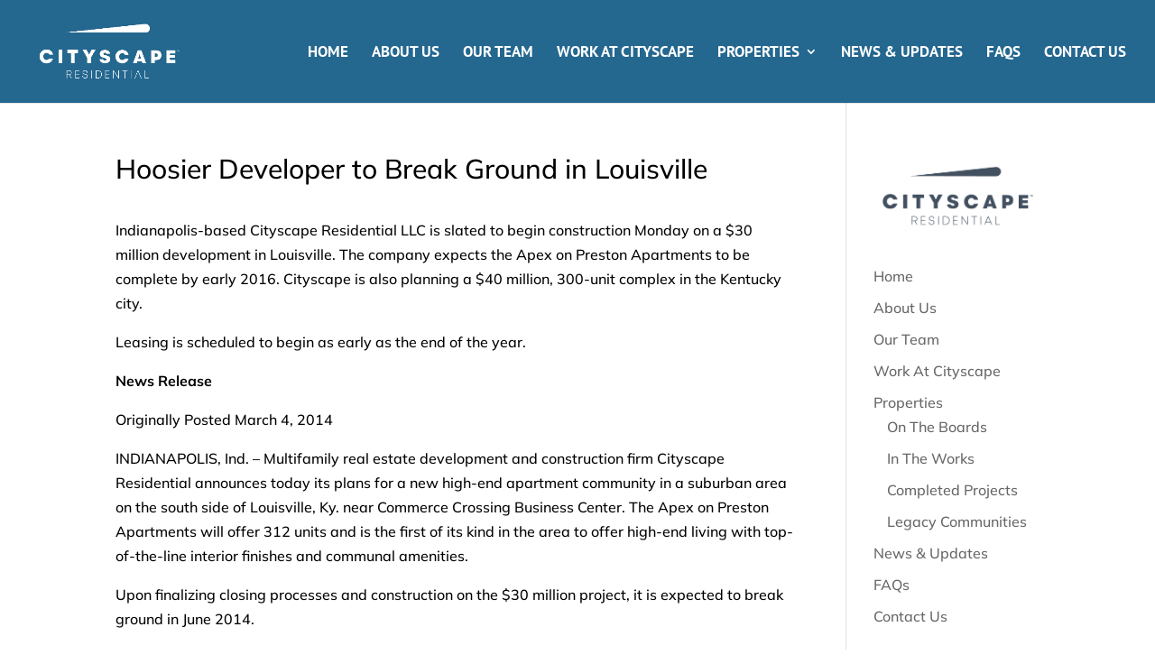

--- FILE ---
content_type: text/css
request_url: https://cityscape-greenstick-web-dev-v1764788438.websitepro-cdn.com/wp-content/plugins/divitorque-pro/assets/css/frontend.css?ver=1.0.2
body_size: 1677
content:
.dtp-carousel.equal-height-on:not(.slick-vertical) .slick-track{display:flex!important}.dtp-carousel.equal-height-on:not(.slick-vertical) .slick-track .slick-slide{height:auto!important}.dtp-carousel.equal-height-on:not(.slick-vertical) .slick-track .ba_et_pb_module,.dtp-carousel.equal-height-on:not(.slick-vertical) .slick-track .dtp-module,.dtp-carousel.equal-height-on:not(.slick-vertical) .slick-track .dtp-module-inner,.dtp-carousel.equal-height-on:not(.slick-vertical) .slick-track .et_pb_module,.dtp-carousel.equal-height-on:not(.slick-vertical) .slick-track .et_pb_module_inner,.dtp-carousel.equal-height-on:not(.slick-vertical) .slick-track .slick-slide>div{height:100%;width:100%!important}div.dtp-carousel .slick-vertical .slick-track{padding:0!important}div.dtp-carousel.equal-height-on .slick-vertical .slick-track,div.dtp-carousel.equal-height-on.slick-vertical .slick-track{display:block!important}[dir=rtl] .dtp-carousel{direction:ltr!important}[dir=rtl] .dtp-carousel .slick-prev{right:auto}[dir=rtl] .dtp-carousel .slick-next{left:auto}[dir=rtl] .dtp-carousel .slick-slide{float:left!important}.dtp-carousel *{vertical-align:middle!important}.dtp-carousel figure{margin:0}.dtp-carousel .slick-arrow:after,.dtp-carousel .slick-arrow:before{color:inherit!important}.dtp-carousel .slick-arrow{z-index:999}.dtp-carousel .slick-dots{padding:0!important}.dtp-carousel .slick-arrow:before{font-family:ETmodules!important;line-height:1.35;vertical-align:middle}.dtp-carousel-frontend .slick-arrow:before{content:attr(data-icon)!important}.dtp-carousel .slick-arrow.slick-disabled:before,.dtp-carousel .slick-dots li button:before{opacity:1!important}.dtp-carousel .slick-arrow.slick-disabled{cursor:not-allowed!important}.dtp-carousel .slick-dots li button:before{display:none}.dtp-carousel .slick-dots li button{padding:0!important;transition:all .2s ease}.dtp-carousel .slick-dots li{height:auto!important;padding:0!important;width:auto!important}.dtp-carousel .et_pb_button{display:inline-block}.dtp-centered--highlighted .slick-slide.slick-center{transform:scale(1)}.dtp-centered--highlighted .slick-slide{transform:scale(.8)}span.dtp-admin-modules-item-icon.dtp-icon-svg{width:23px}.dtp-et-font-icon{font-feature-settings:normal;-webkit-font-smoothing:antialiased;box-sizing:border-box;font-family:ETmodules;font-style:normal;font-variant:normal;font-weight:400;text-transform:none}.dtp-et-font-icon,.dtp-et-icon{display:inline-block;line-height:1}.dtp-et-icon{font-style:normal!important;transform-origin:center;transition:all .2s ease!important;vertical-align:middle!important}.dtp-lightbox{cursor:pointer}.ba_et_pb_module,.dtp-bg-support{background-position:50%;background-repeat:no-repeat;background-size:cover}.dtp-module img{vertical-align:middle}.dtp-img-cover{height:100%!important;-o-object-fit:cover!important;object-fit:cover!important;width:100%!important}.dtp-btn-default{display:inline-block;transition:.2s!important}.dtp-flex{display:flex}.dtp-module a{color:inherit}.dtp-overlay{align-items:center;display:flex;height:100%;justify-content:center;left:0;pointer-events:none;position:absolute;top:0;width:100%;z-index:9}.dtp-overlay .dtp-overlay-icon{font-style:normal;transition:all .2s}.dtp-hover--zoom-in,.dtp-hover--zoom-in figure{overflow:hidden}.dtp-hover--zoom-in img{transition:.3s ease-in-out}.dtp-hover--zoom-in.hover-parent .dtp-module-child:hover img,.dtp-hover--zoom-in:not(.hover-parent):hover img{transform:scale(1.2)}.dtp-hover--zoom-out,.dtp-hover--zoom-out figure{overflow:hidden}.dtp-hover--zoom-out img{transition:.3s ease-in-out}.dtp-hover--zoom-out:hover img{transform:scale(.8)}.dtp-hover--pulse:hover img{animation:dtp-pulse .8s linear infinite}.dtp-hover--bounce:hover img{animation:dtp-bounce 1s linear infinite}.dtp-hover--flash:hover img{animation:dtp-flash 1s linear infinite}.dtp-hover--rubberBand:hover img{animation:dtp-rubberBand 1s linear}.dtp-hover--shake:hover img{animation:dtp-shake 1s linear infinite}.dtp-hover--swing:hover img{animation:dtp-swing 1s linear infinite}.dtp-hover--tada:hover img{animation:dtp-tada 1s linear}.dtp-hover--wobble:hover img{animation:dtp-wobble 1s linear}.dtp-hover--jello:hover img{animation:dtp-jello 1s linear}.dtp-hover--heartBeat:hover img{animation:dtp-heartBeat 1s linear infinite}.dtp-hover--bounceIn:hover img{animation:dtp-bounceIn 1s linear}.dtp-hover--fadeIn:hover img{animation:dtp-fadeIn 1s linear}.dtp-hover--flip:hover img{animation:dtp-flip 1s linear}.dtp-hover--rotateIn:hover img{animation:dtp-rotateIn 1s linear}.dtp-hover--slideInUp:hover img{animation:dtp-slideInUp 1s linear}.dtp-hover--slideInDown:hover img{animation:dtp-slideInDown 1s linear}@keyframes dtp-bounce{0%,20%,53%,80%,to{animation-timing-function:cubic-bezier(.215,.61,.355,1);transform:translateZ(0)}40%,43%{animation-timing-function:cubic-bezier(.755,.05,.855,.06);transform:translate3d(0,-30px,0)}70%{animation-timing-function:cubic-bezier(.755,.05,.855,.06);transform:translate3d(0,-15px,0)}90%{transform:translate3d(0,-4px,0)}}@keyframes dtp-flash{0%,50%,to{opacity:1}25%,75%{opacity:0}}@keyframes dtp-pulse{0%{transform:scaleX(1)}50%{transform:scale3d(1.1,1.1,1.1)}to{transform:scaleX(1)}}@keyframes dtp-rubberBand{0%{transform:scaleX(1)}30%{transform:scale3d(1.25,.75,1)}40%{transform:scale3d(.75,1.25,1)}50%{transform:scale3d(1.15,.85,1)}65%{transform:scale3d(.95,1.05,1)}75%{transform:scale3d(1.05,.95,1)}to{transform:scaleX(1)}}@keyframes dtp-shake{0%,to{transform:translateZ(0)}10%,30%,50%,70%,90%{transform:translate3d(-10px,0,0)}20%,40%,60%,80%{transform:translate3d(10px,0,0)}}@keyframes dtp-swing{20%{transform:rotate(15deg)}40%{transform:rotate(-10deg)}60%{transform:rotate(5deg)}80%{transform:rotate(-5deg)}to{transform:rotate(0deg)}}@keyframes dtp-tada{0%{transform:scaleX(1)}10%,20%{transform:scale3d(.9,.9,.9) rotate(-3deg)}30%,50%,70%,90%{transform:scale3d(1.1,1.1,1.1) rotate(3deg)}40%,60%,80%{transform:scale3d(1.1,1.1,1.1) rotate(-3deg)}to{transform:scaleX(1)}}@keyframes dtp-wobble{0%{transform:translateZ(0)}15%{transform:translate3d(-25%,0,0) rotate(-5deg)}30%{transform:translate3d(20%,0,0) rotate(3deg)}45%{transform:translate3d(-15%,0,0) rotate(-3deg)}60%{transform:translate3d(10%,0,0) rotate(2deg)}75%{transform:translate3d(-5%,0,0) rotate(-1deg)}to{transform:translateZ(0)}}@keyframes dtp-jello{0%,11.1%,to{transform:translateZ(0)}22.2%{transform:skewX(-12.5deg) skewY(-12.5deg)}33.3%{transform:skewX(6.25deg) skewY(6.25deg)}44.4%{transform:skewX(-3.125deg) skewY(-3.125deg)}55.5%{transform:skewX(1.5625deg) skewY(1.5625deg)}66.6%{transform:skewX(-.78125deg) skewY(-.78125deg)}77.7%{transform:skewX(.390625deg) skewY(.390625deg)}88.8%{transform:skewX(-.1953125deg) skewY(-.1953125deg)}}@keyframes dtp-heartBeat{0%{transform:scale(1)}14%{transform:scale(1.3)}28%{transform:scale(1)}42%{transform:scale(1.3)}70%{transform:scale(1)}}@keyframes dtp-bounceIn{0%,20%,40%,60%,80%,to{animation-timing-function:cubic-bezier(.215,.61,.355,1)}0%{opacity:0;transform:scale3d(.3,.3,.3)}20%{transform:scale3d(1.1,1.1,1.1)}40%{transform:scale3d(.9,.9,.9)}60%{opacity:1;transform:scale3d(1.03,1.03,1.03)}80%{transform:scale3d(.97,.97,.97)}to{opacity:1;transform:scaleX(1)}}@keyframes dtp-fadeIn{0%{opacity:0}to{opacity:1}}@keyframes dtp-flip{0%{animation-timing-function:ease-out;transform:perspective(400px) scaleX(1) translateZ(0) rotateY(-1turn)}40%{animation-timing-function:ease-out;transform:perspective(400px) scaleX(1) translateZ(150px) rotateY(-190deg)}50%{animation-timing-function:ease-in;transform:perspective(400px) scaleX(1) translateZ(150px) rotateY(-170deg)}80%{animation-timing-function:ease-in;transform:perspective(400px) scale3d(.95,.95,.95) translateZ(0) rotateY(0deg)}to{animation-timing-function:ease-in;transform:perspective(400px) scaleX(1) translateZ(0) rotateY(0deg)}}@keyframes dtp-rotateIn{0%{opacity:0;transform:rotate(-200deg);transform-origin:center}to{opacity:1;transform:translateZ(0);transform-origin:center}}@keyframes dtp-slideInDown{0%{transform:translate3d(0,-100%,0);visibility:visible}to{transform:translateZ(0)}}@keyframes dtp-slideInUp{0%{transform:translate3d(0,100%,0);visibility:visible}to{transform:translateZ(0)}}.lds-ring{display:inline-block;height:80px;position:relative;width:80px}.lds-ring div{animation:lds-ring 1.2s cubic-bezier(.5,0,.5,1) infinite;border:8px solid transparent;border-radius:50%;border-top-color:#333;box-sizing:border-box;display:block;height:64px;margin:8px;position:absolute;width:64px}.lds-ring div:first-child{animation-delay:-.45s}.lds-ring div:nth-child(2){animation-delay:-.3s}.lds-ring div:nth-child(3){animation-delay:-.15s}@keyframes lds-ring{0%{transform:rotate(0deg)}to{transform:rotate(1turn)}}.dtp-readmore-wrap{padding-top:15px;width:100%}


--- FILE ---
content_type: text/css
request_url: https://cityscaperesidential.com/wp-content/et-cache/2720/et-divi-dynamic-tb-1044-2720-late.css?ver=1767168866
body_size: -492
content:
@font-face{font-family:ETmodules;font-display:block;src:url(//cityscaperesidential.com/wp-content/themes/Divi/core/admin/fonts/modules/social/modules.eot);src:url(//cityscaperesidential.com/wp-content/themes/Divi/core/admin/fonts/modules/social/modules.eot?#iefix) format("embedded-opentype"),url(//cityscaperesidential.com/wp-content/themes/Divi/core/admin/fonts/modules/social/modules.woff) format("woff"),url(//cityscaperesidential.com/wp-content/themes/Divi/core/admin/fonts/modules/social/modules.ttf) format("truetype"),url(//cityscaperesidential.com/wp-content/themes/Divi/core/admin/fonts/modules/social/modules.svg#ETmodules) format("svg");font-weight:400;font-style:normal}

--- FILE ---
content_type: text/css
request_url: https://cityscaperesidential.com/wp-content/et-cache/2720/et-divi-dynamic-tb-1044-2720-late.css
body_size: -579
content:
@font-face{font-family:ETmodules;font-display:block;src:url(//cityscaperesidential.com/wp-content/themes/Divi/core/admin/fonts/modules/social/modules.eot);src:url(//cityscaperesidential.com/wp-content/themes/Divi/core/admin/fonts/modules/social/modules.eot?#iefix) format("embedded-opentype"),url(//cityscaperesidential.com/wp-content/themes/Divi/core/admin/fonts/modules/social/modules.woff) format("woff"),url(//cityscaperesidential.com/wp-content/themes/Divi/core/admin/fonts/modules/social/modules.ttf) format("truetype"),url(//cityscaperesidential.com/wp-content/themes/Divi/core/admin/fonts/modules/social/modules.svg#ETmodules) format("svg");font-weight:400;font-style:normal}